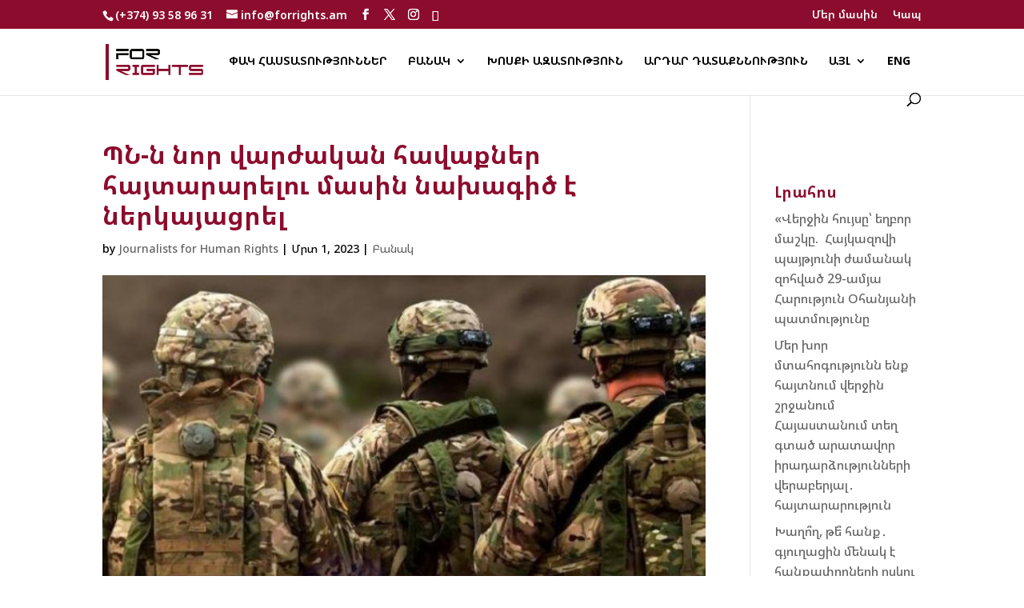

--- FILE ---
content_type: application/javascript; charset=utf-8
request_url: https://cdn.jsdelivr.net/npm/css-element-queries@1.2.2/src/ElementQueries.min.js?ver=1.2.2
body_size: 2396
content:
/**
 * Minified by jsDelivr using Terser v5.37.0.
 * Original file: /npm/css-element-queries@1.2.2/src/ElementQueries.js
 *
 * Do NOT use SRI with dynamically generated files! More information: https://www.jsdelivr.com/using-sri-with-dynamic-files
 */
"use strict";!function(e,t){"function"==typeof define&&define.amd?define(["./ResizeSensor.js"],t):"object"==typeof exports?module.exports=t(require("./ResizeSensor.js")):(e.ElementQueries=t(e.ResizeSensor),e.ElementQueries.listen())}("undefined"!=typeof window?window:this,(function(e){var t=function(){var t,n={},i=[];function r(e){e||(e=document.documentElement);var t=window.getComputedStyle(e,null).fontSize;return parseFloat(t)||16}
/**
         *
         * @copyright https://github.com/Mr0grog/element-query/blob/master/LICENSE
         *
         * @param {HTMLElement} element
         * @param {*} value
         * @returns {*}
         */
function s(e,t){var n=t.split(/\d/),i=n[n.length-1];switch(t=parseFloat(t),i){case"px":default:return t;case"em":return t*r(e);case"rem":return t*r();case"vw":return t*document.documentElement.clientWidth/100;case"vh":return t*document.documentElement.clientHeight/100;case"vmin":case"vmax":var s=document.documentElement.clientWidth/100,o=document.documentElement.clientHeight/100;return t*(0,Math["vmin"===i?"min":"max"])(s,o)}}function o(e,t){var i,r,o,a,l,u,d,m;this.element=e;var c=["min-width","min-height","max-width","max-height"];this.call=function(){for(i in o=function(e){if(!e.getBoundingClientRect)return{width:e.offsetWidth,height:e.offsetHeight};var t=e.getBoundingClientRect();return{width:Math.round(t.width),height:Math.round(t.height)}}(this.element),u={},n[t])n[t].hasOwnProperty(i)&&(r=n[t][i],a=s(this.element,r.value),l="width"===r.property?o.width:o.height,m=r.mode+"-"+r.property,d="","min"===r.mode&&l>=a&&(d+=r.value),"max"===r.mode&&l<=a&&(d+=r.value),u[m]||(u[m]=""),d&&-1===(" "+u[m]+" ").indexOf(" "+d+" ")&&(u[m]+=" "+d));for(var e in c)c.hasOwnProperty(e)&&(u[c[e]]?this.element.setAttribute(c[e],u[c[e]].substr(1)):this.element.removeAttribute(c[e]))}}function a(t,n){t.elementQueriesSetupInformation||(t.elementQueriesSetupInformation=new o(t,n)),t.elementQueriesSensor||(t.elementQueriesSensor=new e(t,(function(){t.elementQueriesSetupInformation.call()})))}function l(e,r,s,o){if(void 0===n[e]){n[e]=[];var a=i.length;t.innerHTML+="\n"+e+" {animation: 0.1s element-queries;}",t.innerHTML+="\n"+e+" > .resize-sensor {min-width: "+a+"px;}",i.push(e)}n[e].push({mode:r,property:s,value:o})}function u(e){var t;if(document.querySelectorAll&&(t=e?e.querySelectorAll.bind(e):document.querySelectorAll.bind(document)),t||"undefined"==typeof $$||(t=$$),t||"undefined"==typeof jQuery||(t=jQuery),!t)throw"No document.querySelectorAll, jQuery or Mootools's $$ found.";return t}function d(t){var n=[],i=[],r=[],s=0,o=-1,a=[];for(var l in t.children)if(t.children.hasOwnProperty(l)&&t.children[l].tagName&&"img"===t.children[l].tagName.toLowerCase()){n.push(t.children[l]);var u=t.children[l].getAttribute("min-width")||t.children[l].getAttribute("data-min-width"),d=t.children[l].getAttribute("data-src")||t.children[l].getAttribute("url");r.push(d);var m={minWidth:u};i.push(m),u?t.children[l].style.display="none":(s=n.length-1,t.children[l].style.display="block")}function c(){var e,l=!1;for(e in n)n.hasOwnProperty(e)&&i[e].minWidth&&t.offsetWidth>i[e].minWidth&&(l=e);if(l||(l=s),o!==l)if(a[l])n[o].style.display="none",n[l].style.display="block",o=l;else{var u=new Image;u.onload=function(){n[l].src=r[l],n[o].style.display="none",n[l].style.display="block",a[l]=!0,o=l},u.src=r[l]}else n[l].src=r[l]}o=s,t.resizeSensorInstance=new e(t,c),c()}var m=/,?[\s\t]*([^,\n]*?)((?:\[[\s\t]*?(?:min|max)-(?:width|height)[\s\t]*?[~$\^]?=[\s\t]*?"[^"]*?"[\s\t]*?])+)([^,\n\s\{]*)/gim,c=/\[[\s\t]*?(min|max)-(width|height)[\s\t]*?[~$\^]?=[\s\t]*?"([^"]*?)"[\s\t]*?]/gim;function h(e){var t,n,i,r;for(e=e.replace(/'/g,'"');null!==(t=m.exec(e));)for(n=t[1]+t[3],i=t[2];null!==(r=c.exec(i));)l(n,r[1],r[2],r[3])}function f(e){var t="";if(e)if("string"==typeof e)-1===(e=e.toLowerCase()).indexOf("min-width")&&-1===e.indexOf("max-width")||h(e);else for(var n=0,i=e.length;n<i;n++)1===e[n].type?-1!==(t=e[n].selectorText||e[n].cssText).indexOf("min-height")||-1!==t.indexOf("max-height")?h(t):-1===t.indexOf("min-width")&&-1===t.indexOf("max-width")||h(t):4===e[n].type?f(e[n].cssRules||e[n].rules):3===e[n].type&&e[n].styleSheet.hasOwnProperty("cssRules")&&f(e[n].styleSheet.cssRules)}var p=!1;this.init=function(){var n="animationstart";void 0!==document.documentElement.style.webkitAnimationName?n="webkitAnimationStart":void 0!==document.documentElement.style.MozAnimationName?n="mozanimationstart":void 0!==document.documentElement.style.OAnimationName&&(n="oanimationstart"),document.body.addEventListener(n,(function(t){var n=t.target,r=n&&window.getComputedStyle(n,null),s=r&&r.getPropertyValue("animation-name");if(s&&-1!==s.indexOf("element-queries")){n.elementQueriesSensor=new e(n,(function(){n.elementQueriesSetupInformation&&n.elementQueriesSetupInformation.call()}));var o=window.getComputedStyle(n.resizeSensor,null).getPropertyValue("min-width");o=parseInt(o.replace("px","")),a(t.target,i[o])}})),p||((t=document.createElement("style")).type="text/css",t.innerHTML="[responsive-image] > img, [data-responsive-image] {overflow: hidden; padding: 0; } [responsive-image] > img, [data-responsive-image] > img {width: 100%;}",t.innerHTML+="\n@keyframes element-queries { 0% { visibility: inherit; } }",document.getElementsByTagName("head")[0].appendChild(t),p=!0);for(var r=0,s=document.styleSheets.length;r<s;r++)try{document.styleSheets[r].href&&0===document.styleSheets[r].href.indexOf("file://")&&console.warn("CssElementQueries: unable to parse local css files, "+document.styleSheets[r].href),f(document.styleSheets[r].cssRules||document.styleSheets[r].rules||document.styleSheets[r].cssText)}catch(e){}!function(){for(var e=u()("[data-responsive-image],[responsive-image]"),t=0,n=e.length;t<n;t++)d(e[t])}()},this.findElementQueriesElements=function(e){!function(e){var t=u(e);for(var i in n)if(n.hasOwnProperty(i))for(var r=t(i,e),s=0,o=r.length;s<o;s++)a(r[s],i)}(e)},this.update=function(){this.init()}};t.update=function(){t.instance.update()},t.detach=function(e){e.elementQueriesSetupInformation?(e.elementQueriesSensor.detach(),delete e.elementQueriesSetupInformation,delete e.elementQueriesSensor):e.resizeSensorInstance&&(e.resizeSensorInstance.detach(),delete e.resizeSensorInstance)},t.init=function(){t.instance||(t.instance=new t),t.instance.init()};return t.findElementQueriesElements=function(e){t.instance.findElementQueriesElements(e)},t.listen=function(){!function(e){if(document.addEventListener)document.addEventListener("DOMContentLoaded",e,!1);else if(/KHTML|WebKit|iCab/i.test(navigator.userAgent))var t=setInterval((function(){/loaded|complete/i.test(document.readyState)&&(e(),clearInterval(t))}),10);else window.onload=e}(t.init)},t}));
//# sourceMappingURL=/sm/b628a5187645a3ed50c26a238581e26e1e9b3715b90c96b583161bfce8d5d881.map